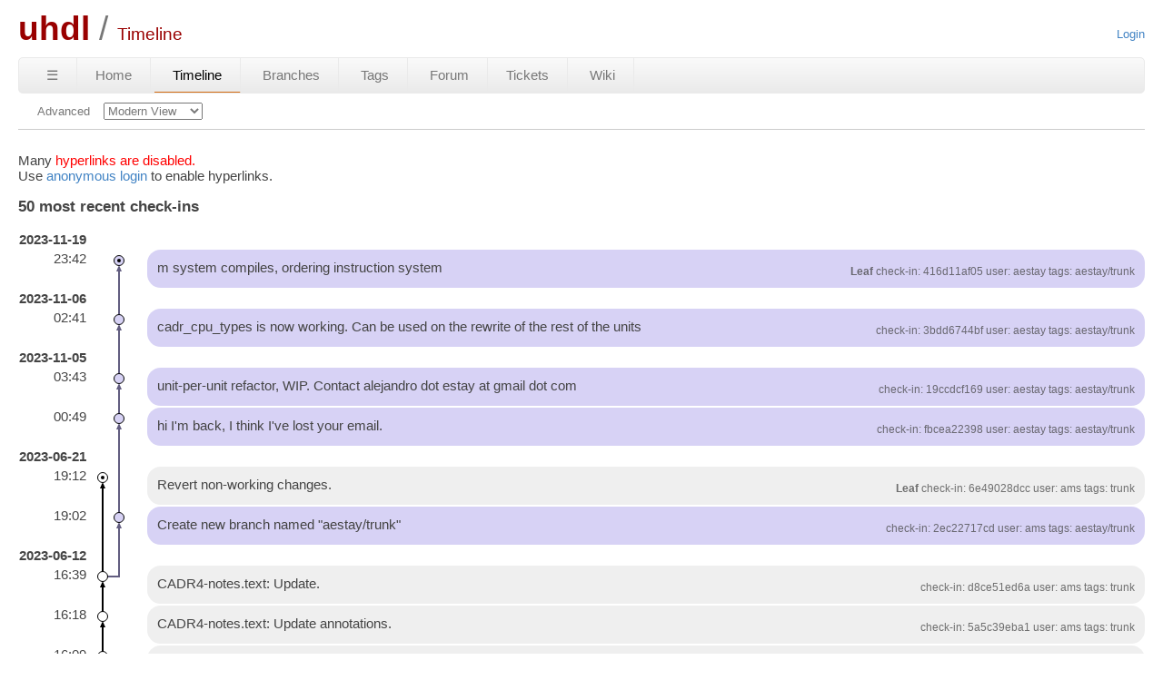

--- FILE ---
content_type: text/html; charset=utf-8
request_url: https://tumbleweed.nu/r/uhdl/timeline
body_size: 18182
content:
<!DOCTYPE html>
<html>
<head>
<meta charset="UTF-8">
<base href="https://tumbleweed.nu/r/uhdl/timeline">
<meta http-equiv="Content-Security-Policy" content="default-src 'self' data:; script-src 'self' 'nonce-b0d0cf5d9cac2d4c040bb589e4f7c9779150042576ccee9a'; style-src 'self' 'unsafe-inline'; img-src * data:">
<meta name="viewport" content="width=device-width, initial-scale=1.0">
<title>uhdl: Timeline</title>
<link rel="alternate" type="application/rss+xml" title="RSS Feed"  href="/r/uhdl/timeline.rss">
<link rel="stylesheet" href="/r/uhdl/style.css?id=cff729de" type="text/css">
</head>
<body class="timeline rpage-timeline cpage-timeline">
<div class="header">
  <div class="title"><h1>uhdl</h1>Timeline</div>
    <div class="status"><a href='/r/uhdl/login'>Login</a>
</div>
</div>
<div class="mainmenu">
<a id='hbbtn' href='/r/uhdl/sitemap' aria-label='Site Map'>&#9776;</a><a href='/r/uhdl/doc/trunk/README.md' class=''>Home</a>
<a href='/r/uhdl/timeline' class='active '>Timeline</a>
<a href='/r/uhdl/brlist' class='desktoponly'>Branches</a>
<a href='/r/uhdl/taglist' class='wideonly'>Tags</a>
<a href='https://tumbleweed.nu/r/bug-lispm'>Forum</a><a href='/r/uhdl/ticket' class='wideonly'>Tickets</a>
<a href='/r/uhdl/wiki' class='wideonly'>Wiki</a>
</div>
<div id='hbdrop'></div>
<form id='f01' method='GET' action='/r/uhdl/timeline'>
<input type='hidden' name='udc' value='1'>
<div class="submenu">
<a class="label sml-advanced" href="/r/uhdl/timeline?advm=1&amp;udc=1">Advanced</a>
<select class='submenuctrl smc-ss' size='1' name='ss' id='submenuctrl-0'>
<option value='m' selected>Modern View</option>
<option value='j'>Columnar View</option>
<option value='c'>Compact View</option>
<option value='v'>Verbose View</option>
<option value='x'>Classic View</option>
</select>
</div>
<input type="hidden" name="advm" value="0">
<input type="hidden" name="n" value="">
</form>
<div class="content"><span id="debugMsg"></span>
<p>Many <span class="disabled">hyperlinks are disabled.</span><br>
Use <a href="/r/uhdl/login?anon=1&amp;g=timeline">anonymous login</a>
to enable hyperlinks.</p>
<h2>50 most recent check-ins</h2>
<table id="timelineTable0" class="timelineTable"> <!-- tmFlags: 0xc04008 -->
<tr class="timelineDateRow"><td>
  <div class="divider timelineDate">2023-11-19</div>
</td><td></td><td></td></tr>
<tr>
<td class="timelineTime">23:42</a></td>
<td class="timelineGraph">
<div id="m1" class="tl-nodemark"></div>
</td>
<td class="timelineModernCell" id='mc1'>
<span class='timelineModernComment'>
m system compiles, ordering instruction system
</span>
<span class='timelineModernDetail'><span class='timelineLeaf'>Leaf</span>
check-in:&nbsp;416d11af05</a> user:&nbsp;aestay tags:&nbsp;aestay/trunk</span>
</td></tr>
<tr class="timelineDateRow"><td>
  <div class="divider timelineDate">2023-11-06</div>
</td><td></td><td></td></tr>
<tr>
<td class="timelineTime">02:41</a></td>
<td class="timelineGraph">
<div id="m2" class="tl-nodemark"></div>
</td>
<td class="timelineModernCell" id='mc2'>
<span class='timelineModernComment'>
cadr_cpu_types is now working. Can be used on the rewrite of the rest of the units
</span>
<span class='timelineModernDetail'>check-in:&nbsp;3bdd6744bf</a> user:&nbsp;aestay tags:&nbsp;aestay/trunk</span>
</td></tr>
<tr class="timelineDateRow"><td>
  <div class="divider timelineDate">2023-11-05</div>
</td><td></td><td></td></tr>
<tr>
<td class="timelineTime">03:43</a></td>
<td class="timelineGraph">
<div id="m3" class="tl-nodemark"></div>
</td>
<td class="timelineModernCell" id='mc3'>
<span class='timelineModernComment'>
unit-per-unit refactor, WIP. Contact alejandro dot estay at gmail dot com
</span>
<span class='timelineModernDetail'>check-in:&nbsp;19ccdcf169</a> user:&nbsp;aestay tags:&nbsp;aestay/trunk</span>
</td></tr>
<tr>
<td class="timelineTime">00:49</a></td>
<td class="timelineGraph">
<div id="m4" class="tl-nodemark"></div>
</td>
<td class="timelineModernCell" id='mc4'>
<span class='timelineModernComment'>
hi I&#39;m back, I think I&#39;ve lost your email.
</span>
<span class='timelineModernDetail'>check-in:&nbsp;fbcea22398</a> user:&nbsp;aestay tags:&nbsp;aestay/trunk</span>
</td></tr>
<tr class="timelineDateRow"><td>
  <div class="divider timelineDate">2023-06-21</div>
</td><td></td><td></td></tr>
<tr>
<td class="timelineTime">19:12</a></td>
<td class="timelineGraph">
<div id="m5" class="tl-nodemark"></div>
</td>
<td class="timelineModernCell" id='mc5'>
<span class='timelineModernComment'>
Revert non-working changes.
</span>
<span class='timelineModernDetail'><span class='timelineLeaf'>Leaf</span>
check-in:&nbsp;6e49028dcc</a> user:&nbsp;ams tags:&nbsp;trunk</span>
</td></tr>
<tr>
<td class="timelineTime">19:02</a></td>
<td class="timelineGraph">
<div id="m6" class="tl-nodemark"></div>
</td>
<td class="timelineModernCell" id='mc6'>
<span class='timelineModernComment'>
Create new branch named &quot;aestay/trunk&quot;
</span>
<span class='timelineModernDetail'>check-in:&nbsp;2ec22717cd</a> user:&nbsp;ams tags:&nbsp;aestay/trunk</span>
</td></tr>
<tr class="timelineDateRow"><td>
  <div class="divider timelineDate">2023-06-12</div>
</td><td></td><td></td></tr>
<tr>
<td class="timelineTime">16:39</a></td>
<td class="timelineGraph">
<div id="m7" class="tl-nodemark"></div>
</td>
<td class="timelineModernCell" id='mc7'>
<span class='timelineModernComment'>
CADR4-notes.text: Update.


</span>
<span class='timelineModernDetail'>check-in:&nbsp;d8ce51ed6a</a> user:&nbsp;ams tags:&nbsp;trunk</span>
</td></tr>
<tr>
<td class="timelineTime">16:18</a></td>
<td class="timelineGraph">
<div id="m8" class="tl-nodemark"></div>
</td>
<td class="timelineModernCell" id='mc8'>
<span class='timelineModernComment'>
CADR4-notes.text: Update annotations.


</span>
<span class='timelineModernDetail'>check-in:&nbsp;5a5c39eba1</a> user:&nbsp;ams tags:&nbsp;trunk</span>
</td></tr>
<tr>
<td class="timelineTime">16:09</a></td>
<td class="timelineGraph">
<div id="m9" class="tl-nodemark"></div>
</td>
<td class="timelineModernCell" id='mc9'>
<span class='timelineModernComment'>
CADR4-notes.text: Annotate some.


</span>
<span class='timelineModernDetail'>check-in:&nbsp;bed4c43d0a</a> user:&nbsp;ams tags:&nbsp;trunk</span>
</td></tr>
<tr class="timelineDateRow"><td>
  <div class="divider timelineDate">2023-02-12</div>
</td><td></td><td></td></tr>
<tr>
<td class="timelineTime">23:39</a></td>
<td class="timelineGraph">
<div id="m10" class="tl-nodemark"></div>
</td>
<td class="timelineModernCell" id='mc10'>
<span class='timelineModernComment'>
new module layout, created types for every instruction format, fields and possibilities, converting expressions and decisions to new types.
</span>
<span class='timelineModernDetail'>check-in:&nbsp;1087ff9705</a> user:&nbsp;aestay tags:&nbsp;trunk</span>
</td></tr>
<tr class="timelineDateRow"><td>
  <div class="divider timelineDate">2023-02-04</div>
</td><td></td><td></td></tr>
<tr>
<td class="timelineTime">23:19</a></td>
<td class="timelineGraph">
<div id="m11" class="tl-nodemark"></div>
</td>
<td class="timelineModernCell" id='mc11'>
<span class='timelineModernComment'>
created inspection package for led/switch panel and debug. Machine still has startup issues
</span>
<span class='timelineModernDetail'>check-in:&nbsp;9b1f968aed</a> user:&nbsp;aestay tags:&nbsp;trunk</span>
</td></tr>
<tr class="timelineDateRow"><td>
  <div class="divider timelineDate">2022-12-22</div>
</td><td></td><td></td></tr>
<tr>
<td class="timelineTime">00:37</a></td>
<td class="timelineGraph">
<div id="m12" class="tl-nodemark"></div>
</td>
<td class="timelineModernCell" id='mc12'>
<span class='timelineModernComment'>
flattened and upgraded to SystemVerilog. BRAM IP&#39;s scrapped. Fixed some MIG7 DRC warnings and Verilog Warnings.
</span>
<span class='timelineModernDetail'>check-in:&nbsp;9ed48090b7</a> user:&nbsp;aestay tags:&nbsp;trunk</span>
</td></tr>
<tr class="timelineDateRow"><td>
  <div class="divider timelineDate">2022-12-11</div>
</td><td></td><td></td></tr>
<tr>
<td class="timelineTime">17:56</a></td>
<td class="timelineGraph">
<div id="m13" class="tl-nodemark"></div>
</td>
<td class="timelineModernCell" id='mc13'>
<span class='timelineModernComment'>
Create new branch named &quot;pipistrello&quot;
</span>
<span class='timelineModernDetail'><span class='timelineLeaf'>Leaf</span>
check-in:&nbsp;a0f12f2428</a> user:&nbsp;aestay tags:&nbsp;aestay/pipistrello</span>
</td></tr>
<tr>
<td class="timelineTime">04:05</a></td>
<td class="timelineGraph">
<div id="m14" class="tl-nodemark"></div>
</td>
<td class="timelineModernCell" id='mc14'>
<span class='timelineModernComment'>
fixed DRC violations, configured DDR3 controller IP, timing is still off though
</span>
<span class='timelineModernDetail'>check-in:&nbsp;4879fb0047</a> user:&nbsp;aestay tags:&nbsp;trunk</span>
</td></tr>
<tr class="timelineDateRow"><td>
  <div class="divider timelineDate">2022-05-23</div>
</td><td></td><td></td></tr>
<tr>
<td class="timelineTime">11:40</a></td>
<td class="timelineGraph">
<div id="m15" class="tl-nodemark"></div>
</td>
<td class="timelineModernCell" id='mc15'>
<span class='timelineModernComment'>
Reorganize to match Knight paper.


</span>
<span class='timelineModernDetail'>check-in:&nbsp;3eab5c4ca0</a> user:&nbsp;ams tags:&nbsp;trunk</span>
</td></tr>
<tr class="timelineDateRow"><td>
  <div class="divider timelineDate">2022-05-21</div>
</td><td></td><td></td></tr>
<tr>
<td class="timelineTime">15:59</a></td>
<td class="timelineGraph">
<div id="m16" class="tl-nodemark"></div>
</td>
<td class="timelineModernCell" id='mc16'>
<span class='timelineModernComment'>
boards/arty_a7/AXI4_specification.pdf: Add file.
</span>
<span class='timelineModernDetail'>check-in:&nbsp;a442a90eed</a> user:&nbsp;ams tags:&nbsp;trunk</span>
</td></tr>
<tr class="timelineDateRow"><td>
  <div class="divider timelineDate">2022-04-23</div>
</td><td></td><td></td></tr>
<tr>
<td class="timelineTime">15:52</a></td>
<td class="timelineGraph">
<div id="m17" class="tl-nodemark"></div>
</td>
<td class="timelineModernCell" id='mc17'>
<span class='timelineModernComment'>
CADR4-notes.text: Add file.


</span>
<span class='timelineModernDetail'>check-in:&nbsp;87d0368d0f</a> user:&nbsp;ams tags:&nbsp;trunk</span>
</td></tr>
<tr class="timelineDateRow"><td>
  <div class="divider timelineDate">2021-08-06</div>
</td><td></td><td></td></tr>
<tr>
<td class="timelineTime">19:17</a></td>
<td class="timelineGraph">
<div id="m18" class="tl-nodemark"></div>
</td>
<td class="timelineModernCell" id='mc18'>
<span class='timelineModernComment'>
TODO: Update.


</span>
<span class='timelineModernDetail'>check-in:&nbsp;72e44ee0e0</a> user:&nbsp;ams tags:&nbsp;trunk</span>
</td></tr>
<tr>
<td class="timelineTime">18:39</a></td>
<td class="timelineGraph">
<div id="m19" class="tl-nodemark"></div>
</td>
<td class="timelineModernCell" id='mc19'>
<span class='timelineModernComment'>
TODO: Update.


</span>
<span class='timelineModernDetail'>check-in:&nbsp;5a7eaeb990</a> user:&nbsp;ams tags:&nbsp;trunk</span>
</td></tr>
<tr>
<td class="timelineTime">18:30</a></td>
<td class="timelineGraph">
<div id="m20" class="tl-nodemark"></div>
</td>
<td class="timelineModernCell" id='mc20'>
<span class='timelineModernComment'>
TODO: Update.


</span>
<span class='timelineModernDetail'>check-in:&nbsp;6c5938f96d</a> user:&nbsp;ams tags:&nbsp;trunk</span>
</td></tr>
<tr class="timelineDateRow"><td>
  <div class="divider timelineDate">2021-08-01</div>
</td><td></td><td></td></tr>
<tr>
<td class="timelineTime">20:35</a></td>
<td class="timelineGraph">
<div id="m21" class="tl-nodemark"></div>
</td>
<td class="timelineModernCell" id='mc21'>
<span class='timelineModernComment'>
template.v: Update.


</span>
<span class='timelineModernDetail'><span class='timelineLeaf'>Leaf</span>
check-in:&nbsp;bc0b4e6451</a> user:&nbsp;ams tags:&nbsp;ams/arty-a7</span>
</td></tr>
<tr class="timelineDateRow"><td>
  <div class="divider timelineDate">2021-07-30</div>
</td><td></td><td></td></tr>
<tr>
<td class="timelineTime">16:44</a></td>
<td class="timelineGraph">
<div id="m22" class="tl-nodemark"></div>
</td>
<td class="timelineModernCell" id='mc22'>
<span class='timelineModernComment'>
uhdl_arty_a7.v: Show RC state on the second seven segments displays decimal point.


</span>
<span class='timelineModernDetail'>check-in:&nbsp;951befa978</a> user:&nbsp;ams tags:&nbsp;ams/arty-a7</span>
</td></tr>
<tr class="timelineDateRow"><td>
  <div class="divider timelineDate">2021-06-19</div>
</td><td></td><td></td></tr>
<tr>
<td class="timelineTime">20:15</a></td>
<td class="timelineGraph">
<div id="m23" class="tl-nodemark"></div>
</td>
<td class="timelineModernCell" id='mc23'>
<span class='timelineModernComment'>
uhdl_arty_a7.v: Display PROMDISABLE line on 8-digit display.


</span>
<span class='timelineModernDetail'>check-in:&nbsp;da8f4a9b8b</a> user:&nbsp;ams tags:&nbsp;ams/arty-a7</span>
</td></tr>
<tr>
<td class="timelineTime">19:47</a></td>
<td class="timelineGraph">
<div id="m24" class="tl-nodemark"></div>
</td>
<td class="timelineModernCell" id='mc24'>
<span class='timelineModernComment'>
uhdl_arty_a7.v: Display some extra information on the decimal point.


</span>
<span class='timelineModernDetail'>check-in:&nbsp;8958bc92fe</a> user:&nbsp;ams tags:&nbsp;ams/arty-a7</span>
</td></tr>
<tr>
<td class="timelineTime">19:46</a></td>
<td class="timelineGraph">
<div id="m25" class="tl-nodemark"></div>
</td>
<td class="timelineModernCell" id='mc25'>
<span class='timelineModernComment'>
ram_controller_X7.v: Fix up.


</span>
<span class='timelineModernDetail'>check-in:&nbsp;9dd122cf48</a> user:&nbsp;ams tags:&nbsp;ams/arty-a7</span>
</td></tr>
<tr>
<td class="timelineTime">17:56</a></td>
<td class="timelineGraph">
<div id="m26" class="tl-nodemark"></div>
</td>
<td class="timelineModernCell" id='mc26'>
<span class='timelineModernComment'>
boards/arty_a7/cores/xilinx/sysclk_wiz: Update; added 16MHz clock for M7219.
</span>
<span class='timelineModernDetail'>check-in:&nbsp;67d4fb6725</a> user:&nbsp;ams tags:&nbsp;ams/arty-a7</span>
</td></tr>
<tr>
<td class="timelineTime">17:53</a></td>
<td class="timelineGraph">
<div id="m27" class="tl-nodemark"></div>
</td>
<td class="timelineModernCell" id='mc27'>
<span class='timelineModernComment'>
boards/arty_a7.mk, boards/arty_a7.xdc, led_controller.v, ram_controller_X7.v, ram_controller_X7_tb.v, uhdl_arty_a7.v: Fix up indentation; add MAX7219 module.
</span>
<span class='timelineModernDetail'>check-in:&nbsp;7539dea1bd</a> user:&nbsp;ams tags:&nbsp;ams/arty-a7</span>
</td></tr>
<tr>
<td class="timelineTime">15:40</a></td>
<td class="timelineGraph">
<div id="m28" class="tl-nodemark"></div>
</td>
<td class="timelineModernCell" id='mc28'>
<span class='timelineModernComment'>
.fossil-settings/ignore-glob: Update.


</span>
<span class='timelineModernDetail'>check-in:&nbsp;03f868a41f</a> user:&nbsp;ams tags:&nbsp;ams/arty-a7</span>
</td></tr>
<tr>
<td class="timelineTime">15:39</a></td>
<td class="timelineGraph">
<div id="m29" class="tl-nodemark"></div>
</td>
<td class="timelineModernCell" id='mc29'>
<span class='timelineModernComment'>
cores/counter.v, cores/spi_master.v, cores/max7219.v: Add files; snarfed from  https://cerkit.com/2019/09/15/driving-the-max7219-7-segment-display-device-from-a-tinyfpga-using-verilog/ .


</span>
<span class='timelineModernDetail'>check-in:&nbsp;313d2ef2bb</a> user:&nbsp;ams tags:&nbsp;ams/arty-a7</span>
</td></tr>
<tr>
<td class="timelineTime">15:36</a></td>
<td class="timelineGraph">
<div id="m30" class="tl-nodemark"></div>
</td>
<td class="timelineModernCell" id='mc30'>
<span class='timelineModernComment'>
mouse.v: Move assignments to after the variables are declared to squeelch warning.


</span>
<span class='timelineModernDetail'>check-in:&nbsp;e6fe3d7cd4</a> user:&nbsp;ams tags:&nbsp;ams/arty-a7</span>
</td></tr>
<tr>
<td class="timelineTime">15:35</a></td>
<td class="timelineGraph">
<div id="m31" class="tl-nodemark"></div>
</td>
<td class="timelineModernCell" id='mc31'>
<span class='timelineModernComment'>
busint.v: Pass missing reset signals.


</span>
<span class='timelineModernDetail'>check-in:&nbsp;d61bfeaad8</a> user:&nbsp;ams tags:&nbsp;ams/arty-a7</span>
</td></tr>
<tr>
<td class="timelineTime">15:34</a></td>
<td class="timelineGraph">
<div id="m32" class="tl-nodemark"></div>
</td>
<td class="timelineModernCell" id='mc32'>
<span class='timelineModernComment'>
block_dev_mmc.v: Just use @* in the senstivity list.


</span>
<span class='timelineModernDetail'>check-in:&nbsp;6aff30ca68</a> user:&nbsp;ams tags:&nbsp;ams/arty-a7</span>
</td></tr>
<tr>
<td class="timelineTime">15:28</a></td>
<td class="timelineGraph">
<div id="m33" class="tl-nodemark"></div>
</td>
<td class="timelineModernCell" id='mc33'>
<span class='timelineModernComment'>
GNUmakefile (SYN_SRCS_V): Remove variable; cadr.vh is included in cadr.mk.


</span>
<span class='timelineModernDetail'>check-in:&nbsp;8fdce0ab5c</a> user:&nbsp;ams tags:&nbsp;ams/arty-a7</span>
</td></tr>
<tr>
<td class="timelineTime">07:52</a></td>
<td class="timelineGraph">
<div id="m34" class="tl-nodemark"></div>
</td>
<td class="timelineModernCell" id='mc34'>
<span class='timelineModernComment'>
boards/arty_a7.mk: Set TARGET_BOARD, and correct TARGET accordingly.


</span>
<span class='timelineModernDetail'>check-in:&nbsp;82191d990b</a> user:&nbsp;ams tags:&nbsp;ams/arty-a7</span>
</td></tr>
<tr class="timelineDateRow"><td>
  <div class="divider timelineDate">2021-06-17</div>
</td><td></td><td></td></tr>
<tr>
<td class="timelineTime">07:13</a></td>
<td class="timelineGraph">
<div id="m35" class="tl-nodemark"></div>
</td>
<td class="timelineModernCell" id='mc35'>
<span class='timelineModernComment'>
CADR4.wires: Sort wire names.


</span>
<span class='timelineModernDetail'>check-in:&nbsp;f82750264d</a> user:&nbsp;ams tags:&nbsp;ams/arty-a7</span>
</td></tr>
<tr>
<td class="timelineTime">06:49</a></td>
<td class="timelineGraph">
<div id="m36" class="tl-nodemark"></div>
</td>
<td class="timelineModernCell" id='mc36'>
<span class='timelineModernComment'>
CADR4.TODO: Move CADR4 related stuff here; new file.


</span>
<span class='timelineModernDetail'>check-in:&nbsp;cd5d31fb49</a> user:&nbsp;ams tags:&nbsp;ams/arty-a7</span>
</td></tr>
<tr>
<td class="timelineTime">06:42</a></td>
<td class="timelineGraph">
<div id="m37" class="tl-nodemark"></div>
</td>
<td class="timelineModernCell" id='mc37'>
<span class='timelineModernComment'>
Remove duplicate RC for Arty A7 / 7-series.
</span>
<span class='timelineModernDetail'>check-in:&nbsp;0968512e64</a> user:&nbsp;ams tags:&nbsp;ams/arty-a7</span>
</td></tr>
<tr class="timelineDateRow"><td>
  <div class="divider timelineDate">2021-06-15</div>
</td><td></td><td></td></tr>
<tr>
<td class="timelineTime">16:42</a></td>
<td class="timelineGraph">
<div id="m38" class="tl-nodemark"></div>
</td>
<td class="timelineModernCell" id='mc38'>
<span class='timelineModernComment'>
Merge changes from trunk.
</span>
<span class='timelineModernDetail'>check-in:&nbsp;f9d933c6a7</a> user:&nbsp;ams tags:&nbsp;ams/arty-a7</span>
</td></tr>
<tr>
<td class="timelineTime">10:48</a></td>
<td class="timelineGraph">
<div id="m39" class="tl-nodemark"></div>
</td>
<td class="timelineModernCell" id='mc39'>
<span class='timelineModernComment'>
Merge changes from nusgart/arty-a7.
</span>
<span class='timelineModernDetail'>check-in:&nbsp;5ec5ef7e7e</a> user:&nbsp;ams tags:&nbsp;ams/arty-a7</span>
</td></tr>
<tr class="timelineDateRow"><td>
  <div class="divider timelineDate">2021-06-05</div>
</td><td></td><td></td></tr>
<tr>
<td class="timelineTime">14:33</a></td>
<td class="timelineGraph">
<div id="m40" class="tl-nodemark"></div>
</td>
<td class="timelineModernCell" id='mc40'>
<span class='timelineModernComment'>
boards/arty_a7/MAX7219-MAX7221.pdf: Add document.
</span>
<span class='timelineModernDetail'>check-in:&nbsp;1207de09ac</a> user:&nbsp;ams tags:&nbsp;trunk</span>
</td></tr>
<tr class="timelineDateRow"><td>
  <div class="divider timelineDate">2021-06-03</div>
</td><td></td><td></td></tr>
<tr>
<td class="timelineTime">18:59</a></td>
<td class="timelineGraph">
<div id="m41" class="tl-nodemark"></div>
</td>
<td class="timelineModernCell" id='mc41'>
<span class='timelineModernComment'>
GNUmakefile: Add a few lazy targets for using CC.


</span>
<span class='timelineModernDetail'>check-in:&nbsp;31cd59efdb</a> user:&nbsp;ams tags:&nbsp;trunk</span>
</td></tr>
<tr class="timelineDateRow"><td>
  <div class="divider timelineDate">2021-06-02</div>
</td><td></td><td></td></tr>
<tr>
<td class="timelineTime">13:18</a></td>
<td class="timelineGraph">
<div id="m42" class="tl-nodemark"></div>
</td>
<td class="timelineModernCell" id='mc42'>
<span class='timelineModernComment'>
CADR4.lisp (cadr4-graphviz-dump): Add function.


</span>
<span class='timelineModernDetail'>check-in:&nbsp;b39f1533b8</a> user:&nbsp;ams tags:&nbsp;trunk</span>
</td></tr>
<tr>
<td class="timelineTime">12:39</a></td>
<td class="timelineGraph">
<div id="m43" class="tl-nodemark"></div>
</td>
<td class="timelineModernCell" id='mc43'>
<span class='timelineModernComment'>
CADR4.lisp: Add a DEFVAR.


</span>
<span class='timelineModernDetail'>check-in:&nbsp;df2fe1c3a8</a> user:&nbsp;ams tags:&nbsp;trunk</span>
</td></tr>
<tr>
<td class="timelineTime">12:36</a></td>
<td class="timelineGraph">
<div id="m44" class="tl-nodemark"></div>
</td>
<td class="timelineModernCell" id='mc44'>
<span class='timelineModernComment'>
CADR4.lisp: Sexpy version of the wire list.


</span>
<span class='timelineModernDetail'>check-in:&nbsp;c2bbf46d81</a> user:&nbsp;ams tags:&nbsp;trunk</span>
</td></tr>
<tr class="timelineDateRow"><td>
  <div class="divider timelineDate">2021-05-27</div>
</td><td></td><td></td></tr>
<tr>
<td class="timelineTime">08:38</a></td>
<td class="timelineGraph">
<div id="m45" class="tl-nodemark"></div>
</td>
<td class="timelineModernCell" id='mc45'>
<span class='timelineModernComment'>
ram_controller_pipistrello.v: Minor organization.


</span>
<span class='timelineModernDetail'>check-in:&nbsp;96f77c979f</a> user:&nbsp;ams tags:&nbsp;ams/arty-a7</span>
</td></tr>
<tr class="timelineDateRow"><td>
  <div class="divider timelineDate">2021-05-25</div>
</td><td></td><td></td></tr>
<tr>
<td class="timelineTime">20:29</a></td>
<td class="timelineGraph">
<div id="m46" class="tl-nodemark"></div>
</td>
<td class="timelineModernCell" id='mc46'>
<span class='timelineModernComment'>
ram_controller_pipistrello_tb.v: Fix up to use lpddr model, and Pipistrello RC.

This doesn&#39;t run through simulation yet:


   Debug: At time   995.001 ns ram_controller_pipistrello_tb.u_mem3.Control_Logic:LMR  : Load Mode Register
   ram_controller_pipistrello_tb.u_mem3.Control_Logic: At time   995.001 ns ERROR: all banks must be Precharged before Load Mode Register
   ram_controller_pipistrello_tb.u_mem3.Control_Logic: At time   995.001 ns ERROR: tMRD violation during Load Mode Register

</span>
<span class='timelineModernDetail'>check-in:&nbsp;c616639e5e</a> user:&nbsp;ams tags:&nbsp;ams/arty-a7</span>
</td></tr>
<tr>
<td class="timelineTime">19:49</a></td>
<td class="timelineGraph">
<div id="m47" class="tl-nodemark"></div>
</td>
<td class="timelineModernCell" id='mc47'>
<span class='timelineModernComment'>
ram_controller_pipistrello_tb.v: New file; based of ram_controller_tb.v.


</span>
<span class='timelineModernDetail'>check-in:&nbsp;e91f2c11a6</a> user:&nbsp;ams tags:&nbsp;ams/arty-a7</span>
</td></tr>
<tr>
<td class="timelineTime">16:06</a></td>
<td class="timelineGraph">
<div id="m48" class="tl-nodemark"></div>
</td>
<td class="timelineModernCell" id='mc48'>
<span class='timelineModernComment'>
boards/arty_a7.mk: Add RC test bench.


</span>
<span class='timelineModernDetail'>check-in:&nbsp;e668fec6c0</a> user:&nbsp;ams tags:&nbsp;ams/arty-a7</span>
</td></tr>
<tr>
<td class="timelineTime">15:55</a></td>
<td class="timelineGraph">
<div id="m49" class="tl-nodemark"></div>
</td>
<td class="timelineModernCell" id='mc49'>
<span class='timelineModernComment'>
GNUmakefile: hdlmake.mk now does the right thing.


</span>
<span class='timelineModernDetail'>check-in:&nbsp;b83e738537</a> user:&nbsp;ams tags:&nbsp;ams/arty-a7</span>
</td></tr>
<tr>
<td class="timelineTime">15:48</a></td>
<td class="timelineGraph">
<div id="m50" class="tl-nodemark"></div>
</td>
<td class="timelineModernCell" id='mc50'>
<span class='timelineModernComment'>
GNUmakefile: Update documentation.


</span>
<span class='timelineModernDetail'>check-in:&nbsp;ff39054d0e</a> user:&nbsp;ams tags:&nbsp;ams/arty-a7</span>
</td></tr>
<!-- aiRailMap = 0 1 2 -->
<tr class="timelineBottom" id="btm-0"><td></td><td></td><td></td></tr>
</table>
<script id='timeline-data-0' type='application/json'>{
  "iTableId": 0,
  "circleNodes": 1,
  "showArrowheads": 1,
  "iRailPitch": 0,
  "colorGraph": 1,
  "nomo": 0,
  "iTopRow": 1,
  "omitDescenders": 0,
  "fileDiff": 0,
  "scrollToSelect": 1,
  "nrail": 3,
  "baseUrl": "/r/uhdl",
  "dwellTimeout": 100,
  "closeTimeout": 250,
  "hashDigits": 16,
  "bottomRowId": "btm-0",
  "rowinfo": [
{"id":1,"bg":"#d7d2f5","r":1,"u":-1,"f":1,"fg":"#625d80","br":"aestay/trunk","h":"416d11af054f622b"},
{"id":2,"bg":"#d7d2f5","r":1,"u":1,"f":0,"fg":"#625d80","br":"aestay/trunk","h":"3bdd6744bfa7b95e"},
{"id":3,"bg":"#d7d2f5","r":1,"u":2,"f":0,"fg":"#625d80","br":"aestay/trunk","h":"19ccdcf1692b6ae1"},
{"id":4,"bg":"#d7d2f5","r":1,"u":3,"f":0,"fg":"#625d80","br":"aestay/trunk","h":"fbcea2239813ce5e"},
{"id":5,"bg":"","r":0,"u":-1,"f":1,"br":"trunk","h":"6e49028dcca54e65"},
{"id":6,"bg":"#d7d2f5","r":1,"u":4,"f":0,"fg":"#625d80","br":"aestay/trunk","h":"2ec22717cd8a9f98"},
{"id":7,"bg":"","r":0,"u":5,"f":0,"au":[1,6],"br":"trunk","h":"d8ce51ed6ab54d81"},
{"id":8,"bg":"","r":0,"u":7,"f":0,"br":"trunk","h":"5a5c39eba1535bb7"},
{"id":9,"bg":"","r":0,"u":8,"f":0,"br":"trunk","h":"bed4c43d0a8e329c"},
{"id":10,"bg":"","r":0,"u":9,"f":0,"br":"trunk","h":"1087ff97054c3e34"},
{"id":11,"bg":"","r":0,"u":10,"f":0,"br":"trunk","h":"9b1f968aed2d90c7"},
{"id":12,"bg":"","r":0,"u":11,"f":0,"br":"trunk","h":"9ed48090b72c33c9"},
{"id":13,"bg":"#eaf8d5","r":1,"u":-1,"f":1,"fg":"#72805d","br":"aestay/pipistrello","h":"a0f12f242816629b"},
{"id":14,"bg":"","r":0,"u":12,"f":0,"au":[1,13],"br":"trunk","h":"4879fb004770f8d5"},
{"id":15,"bg":"","r":0,"u":14,"f":0,"br":"trunk","h":"3eab5c4ca0e7f3e5"},
{"id":16,"bg":"","r":0,"u":15,"f":0,"br":"trunk","h":"a442a90eedc21c78"},
{"id":17,"bg":"","r":0,"u":16,"f":0,"br":"trunk","h":"87d0368d0f2ae88e"},
{"id":18,"bg":"","r":0,"u":17,"f":0,"br":"trunk","h":"72e44ee0e0d22860"},
{"id":19,"bg":"","r":0,"u":18,"f":0,"br":"trunk","h":"5a7eaeb9903c1775"},
{"id":20,"bg":"","r":0,"u":19,"f":0,"br":"trunk","h":"6c5938f96d70aa09"},
{"id":21,"bg":"#f7efd3","r":1,"u":-1,"f":1,"fg":"#80785c","br":"ams/arty-a7","h":"bc0b4e64517d2b77"},
{"id":22,"bg":"#f7efd3","r":1,"u":21,"f":0,"fg":"#80785c","br":"ams/arty-a7","h":"951befa978e02f65"},
{"id":23,"bg":"#f7efd3","r":1,"u":22,"f":0,"fg":"#80785c","br":"ams/arty-a7","h":"da8f4a9b8b347d2d"},
{"id":24,"bg":"#f7efd3","r":1,"u":23,"f":0,"fg":"#80785c","br":"ams/arty-a7","h":"8958bc92fe4c76d2"},
{"id":25,"bg":"#f7efd3","r":1,"u":24,"f":0,"fg":"#80785c","br":"ams/arty-a7","h":"9dd122cf48e12f9a"},
{"id":26,"bg":"#f7efd3","r":1,"u":25,"f":0,"fg":"#80785c","br":"ams/arty-a7","h":"67d4fb6725ca5193"},
{"id":27,"bg":"#f7efd3","r":1,"u":26,"f":0,"fg":"#80785c","br":"ams/arty-a7","h":"7539dea1bd43eba4"},
{"id":28,"bg":"#f7efd3","r":1,"u":27,"f":0,"fg":"#80785c","br":"ams/arty-a7","h":"03f868a41fd3f944"},
{"id":29,"bg":"#f7efd3","r":1,"u":28,"f":0,"fg":"#80785c","br":"ams/arty-a7","h":"313d2ef2bb7b5b95"},
{"id":30,"bg":"#f7efd3","r":1,"u":29,"f":0,"fg":"#80785c","br":"ams/arty-a7","h":"e6fe3d7cd4af7e8f"},
{"id":31,"bg":"#f7efd3","r":1,"u":30,"f":0,"fg":"#80785c","br":"ams/arty-a7","h":"d61bfeaad81e587a"},
{"id":32,"bg":"#f7efd3","r":1,"u":31,"f":0,"fg":"#80785c","br":"ams/arty-a7","h":"6aff30ca68525658"},
{"id":33,"bg":"#f7efd3","r":1,"u":32,"f":0,"fg":"#80785c","br":"ams/arty-a7","h":"8fdce0ab5c2989be"},
{"id":34,"bg":"#f7efd3","r":1,"u":33,"f":0,"fg":"#80785c","br":"ams/arty-a7","h":"82191d990b17f4e3"},
{"id":35,"bg":"#f7efd3","r":1,"u":34,"f":0,"fg":"#80785c","br":"ams/arty-a7","h":"f82750264dd450f3"},
{"id":36,"bg":"#f7efd3","r":1,"u":35,"f":0,"fg":"#80785c","br":"ams/arty-a7","h":"cd5d31fb49969493"},
{"id":37,"bg":"#f7efd3","r":1,"u":36,"f":0,"fg":"#80785c","br":"ams/arty-a7","h":"0968512e64a27fa9"},
{"id":38,"bg":"#f7efd3","r":1,"u":37,"f":0,"fg":"#80785c","mi":[0],"br":"ams/arty-a7","h":"f9d933c6a7976226"},
{"id":39,"bg":"#f7efd3","r":1,"u":38,"f":0,"fg":"#80785c","mi":[-3],"br":"ams/arty-a7","h":"5ec5ef7e7e74571a"},
{"id":40,"bg":"","r":0,"mo":0,"mu":38,"u":20,"f":0,"br":"trunk","h":"1207de09ac2e7469"},
{"id":41,"bg":"","r":0,"u":40,"f":0,"br":"trunk","h":"31cd59efdbe50c05"},
{"id":42,"bg":"","r":0,"u":41,"f":0,"br":"trunk","h":"b39f1533b8786ad1"},
{"id":43,"bg":"","r":0,"u":42,"f":0,"br":"trunk","h":"df2fe1c3a842cc23"},
{"id":44,"bg":"","r":0,"d":1,"u":43,"f":0,"br":"trunk","h":"c2bbf46d8131a5e6"},
{"id":45,"bg":"#f7efd3","r":1,"u":39,"f":0,"fg":"#80785c","br":"ams/arty-a7","h":"96f77c979fad78b5"},
{"id":46,"bg":"#f7efd3","r":1,"u":45,"f":0,"fg":"#80785c","br":"ams/arty-a7","h":"c616639e5eb33bab"},
{"id":47,"bg":"#f7efd3","r":1,"u":46,"f":0,"fg":"#80785c","br":"ams/arty-a7","h":"e91f2c11a6f460e5"},
{"id":48,"bg":"#f7efd3","r":1,"u":47,"f":0,"fg":"#80785c","br":"ams/arty-a7","h":"e668fec6c0416478"},
{"id":49,"bg":"#f7efd3","r":1,"u":48,"f":0,"fg":"#80785c","br":"ams/arty-a7","h":"b83e738537de8595"},
{"id":50,"bg":"#f7efd3","r":1,"d":1,"u":49,"f":0,"fg":"#80785c","br":"ams/arty-a7","h":"ff39054d0e72ad41"}]
}</script>
<script nonce='b0d0cf5d9cac2d4c040bb589e4f7c9779150042576ccee9a'>/* builtin.c:637 */
(function(){
if(window.NodeList && !NodeList.prototype.forEach){NodeList.prototype.forEach = Array.prototype.forEach;}
if(!window.fossil) window.fossil={};
window.fossil.version = "2.26 [1205ec86cb] 2025-04-30 16:57:32 UTC";
window.fossil.rootPath = "/r/uhdl"+'/';
window.fossil.config = {projectName: "uhdl",
shortProjectName: "",
projectCode: "b3084cf4bce033e310c9aaa253025327ba92fcda",
/* Length of UUID hashes for display purposes. */hashDigits: 10, hashDigitsUrl: 16,
diffContextLines: 5,
editStateMarkers: {/*Symbolic markers to denote certain edit states.*/isNew:'[+]', isModified:'[*]', isDeleted:'[-]'},
confirmerButtonTicks: 3 /*default fossil.confirmer tick count.*/,
skin:{isDark: false/*true if the current skin has the 'white-foreground' detail*/}
};
window.fossil.user = {name: "guest",isAdmin: false};
if(fossil.config.skin.isDark) document.body.classList.add('fossil-dark-style');
window.fossil.page = {name:"timeline"};
})();
</script>
<script nonce='b0d0cf5d9cac2d4c040bb589e4f7c9779150042576ccee9a'>/* doc.c:434 */
window.addEventListener('load', ()=>window.fossil.pikchr.addSrcView(), false);
</script>
</div>
<div class="footer">
This page was generated in about
0.024s by
Fossil 2.26 [1205ec86cb] 2025-04-30 16:57:32
</div>
<script nonce="b0d0cf5d9cac2d4c040bb589e4f7c9779150042576ccee9a">
(function() {
var hbButton = document.getElementById("hbbtn");
if (!hbButton) return;
if (!document.addEventListener) {
hbButton.href = "/r/uhdl/sitemap";
return;
}
var panel = document.getElementById("hbdrop");
if (!panel) return;
if (!panel.style) return;
var panelBorder = panel.style.border;
var panelInitialized = false;
var panelResetBorderTimerID = 0;
var animate = panel.style.transition !== null && (typeof(panel.style.transition) == "string");
var animMS = panel.getAttribute("data-anim-ms");
if (animMS) {
animMS = parseInt(animMS);
if (isNaN(animMS) || animMS == 0)
animate = false;
else if (animMS < 0)
animMS = 400;
}
else
animMS = 400;
var panelHeight;
function calculatePanelHeight() {
panel.style.maxHeight = '';
var es   = window.getComputedStyle(panel),
edis = es.display,
epos = es.position,
evis = es.visibility;
panel.style.visibility = 'hidden';
panel.style.position   = 'absolute';
panel.style.display    = 'block';
panelHeight = panel.offsetHeight + 'px';
panel.style.display    = edis;
panel.style.position   = epos;
panel.style.visibility = evis;
}
function showPanel() {
if (panelResetBorderTimerID) {
clearTimeout(panelResetBorderTimerID);
panelResetBorderTimerID = 0;
}
if (animate) {
if (!panelInitialized) {
panelInitialized = true;
calculatePanelHeight();
panel.style.transition = 'max-height ' + animMS +
'ms ease-in-out';
panel.style.overflowY  = 'hidden';
panel.style.maxHeight  = '0';
}
setTimeout(function() {
panel.style.maxHeight = panelHeight;
panel.style.border    = panelBorder;
}, 40);
}
panel.style.display = 'block';
document.addEventListener('keydown',panelKeydown,true);
document.addEventListener('click',panelClick,false);
}
var panelKeydown = function(event) {
var key = event.which || event.keyCode;
if (key == 27) {
event.stopPropagation();
panelToggle(true);
}
};
var panelClick = function(event) {
if (!panel.contains(event.target)) {
panelToggle(true);
}
};
function panelShowing() {
if (animate) {
return panel.style.maxHeight == panelHeight;
}
else {
return panel.style.display == 'block';
}
}
function hasChildren(element) {
var childElement = element.firstChild;
while (childElement) {
if (childElement.nodeType == 1)
return true;
childElement = childElement.nextSibling;
}
return false;
}
window.addEventListener('resize',function(event) {
panelInitialized = false;
},false);
hbButton.addEventListener('click',function(event) {
event.stopPropagation();
event.preventDefault();
panelToggle(false);
},false);
function panelToggle(suppressAnimation) {
if (panelShowing()) {
document.removeEventListener('keydown',panelKeydown,true);
document.removeEventListener('click',panelClick,false);
if (animate) {
if (suppressAnimation) {
var transition = panel.style.transition;
panel.style.transition = '';
panel.style.maxHeight = '0';
panel.style.border = 'none';
setTimeout(function() {
panel.style.transition = transition;
}, 40);
}
else {
panel.style.maxHeight = '0';
panelResetBorderTimerID = setTimeout(function() {
panel.style.border = 'none';
panelResetBorderTimerID = 0;
}, animMS);
}
}
else {
panel.style.display = 'none';
}
}
else {
if (!hasChildren(panel)) {
var xhr = new XMLHttpRequest();
xhr.onload = function() {
var doc = xhr.responseXML;
if (doc) {
var sm = doc.querySelector("ul#sitemap");
if (sm && xhr.status == 200) {
panel.innerHTML = sm.outerHTML;
showPanel();
}
}
}
xhr.open("GET", "/r/uhdl/sitemap?popup");
xhr.responseType = "document";
xhr.send();
}
else {
showPanel();
}
}
}
})();

</script>
<script nonce="b0d0cf5d9cac2d4c040bb589e4f7c9779150042576ccee9a">/* style.c:899 */
function debugMsg(msg){
var n = document.getElementById("debugMsg");
if(n){n.textContent=msg;}
}
</script>
<script nonce='b0d0cf5d9cac2d4c040bb589e4f7c9779150042576ccee9a'>
/* graph.js *************************************************************/
var amendCssOnce = 1;
function amendCss(circleNodes,showArrowheads){
if( !amendCssOnce ) return;
var css = "";
if( circleNodes ){
css += ".tl-node, .tl-node:after { border-radius: 50%; }";
}
if( !showArrowheads ){
css += ".tl-arrow.u { display: none; }";
}
if( css!=="" ){
var style = document.createElement("style");
style.textContent = css;
document.querySelector("head").appendChild(style);
}
amendCssOnce = 0;
}
var tooltipObj = document.createElement("span");
tooltipObj.className = "tl-tooltip";
tooltipObj.style.display = "none";
document.getElementsByClassName("content")[0].appendChild(tooltipObj);
tooltipObj.onmouseenter = function(){
stopCloseTimer();
stopDwellTimer();
tooltipInfo.ixHover = tooltipInfo.ixActive;
}
tooltipObj.onmouseleave = function(){
if (tooltipInfo.ixActive != -1) resumeCloseTimer();
};
window.tooltipInfo = {
dwellTimeout: 250,
closeTimeout: 3000,
hashDigits: 16,
idTimer: 0,
idTimerClose: 0,
ixHover: -1,
ixActive: -1,
nodeHover: null,
idNodeActive: 0,
posX: 0, posY: 0
};
function onKeyDown(event){
var key = event.which || event.keyCode;
if( key==27 ){
event.stopPropagation();
hideGraphTooltip();
}
}
function hideGraphTooltip(){
document.removeEventListener('keydown',onKeyDown,true);
stopCloseTimer();
tooltipObj.style.display = "none";
tooltipInfo.ixActive = -1;
tooltipInfo.idNodeActive = 0;
}
window.onpagehide = hideGraphTooltip;
function stopDwellTimer(){
if(tooltipInfo.idTimer!=0){
clearTimeout(tooltipInfo.idTimer);
tooltipInfo.idTimer = 0;
}
}
function resumeCloseTimer(){
if(tooltipInfo.idTimerClose==0 && tooltipInfo.closeTimeout>0) {
tooltipInfo.idTimerClose = setTimeout(function(){
tooltipInfo.idTimerClose = 0;
hideGraphTooltip();
},tooltipInfo.closeTimeout);
}
}
function stopCloseTimer(){
if(tooltipInfo.idTimerClose!=0){
clearTimeout(tooltipInfo.idTimerClose);
tooltipInfo.idTimerClose = 0;
}
}
function TimelineGraph(tx){
var topObj = document.getElementById("timelineTable"+tx.iTableId);
amendCss(tx.circleNodes, tx.showArrowheads);
tooltipInfo.dwellTimeout = tx.dwellTimeout
tooltipInfo.closeTimeout = tx.closeTimeout
tooltipInfo.hashDigits = tx.hashDigits
topObj.onclick = clickOnGraph
topObj.ondblclick = dblclickOnGraph
topObj.onmousemove = function(e) {
var ix = findTxIndex(e);
topObj.style.cursor = (ix<0) ? "" : "pointer"
mouseOverGraph(e,ix,null);
};
topObj.onmouseleave = function(e) {
if(e.relatedTarget && e.relatedTarget != tooltipObj){
tooltipInfo.ixHover = -1;
hideGraphTooltip();
stopDwellTimer();
stopCloseTimer();
}
};
function mouseOverNode(e){
e.stopPropagation()
mouseOverGraph(e,-2,this)
}
function mouseOverGraph(e,ix,node){
stopDwellTimer();
var ownTooltip =
(ix>=0 && ix==tooltipInfo.ixActive) ||
(ix==-2 && tooltipInfo.idNodeActive==node.id);
if(ownTooltip) stopCloseTimer();
else resumeCloseTimer();
tooltipInfo.ixHover = ix;
tooltipInfo.nodeHover = node;
tooltipInfo.posX = e.clientX;
tooltipInfo.posY = e.clientY;
if(ix!=-1 && !ownTooltip && tooltipInfo.dwellTimeout>0){
tooltipInfo.idTimer = setTimeout(function(){
tooltipInfo.idTimer = 0;
stopCloseTimer();
showGraphTooltip();
},tooltipInfo.dwellTimeout);
}
}
var canvasDiv;
var railPitch;
var mergeOffset;
var node, arrow, arrowSmall, line, mArrow, mLine, wArrow, wLine;
function initGraph(){
var parent = topObj.rows[0].cells[1];
parent.style.verticalAlign = "top";
canvasDiv = document.createElement("div");
canvasDiv.className = "tl-canvas";
canvasDiv.style.position = "absolute";
parent.appendChild(canvasDiv);
var elems = {};
var elemClasses = [
"rail", "mergeoffset", "node", "arrow u", "arrow u sm", "line",
"arrow merge r", "line merge", "arrow warp", "line warp",
"line cherrypick", "line dotted"
];
for( var i=0; i<elemClasses.length; i++ ){
var cls = elemClasses[i];
var elem = document.createElement("div");
elem.className = "tl-" + cls;
if( cls.indexOf("line")==0 ) elem.className += " v";
canvasDiv.appendChild(elem);
var k = cls.replace(/\s/g, "_");
var r = elem.getBoundingClientRect();
var w = Math.round(r.right - r.left);
var h = Math.round(r.bottom - r.top);
elems[k] = {w: w, h: h, cls: cls};
}
node = elems.node;
arrow = elems.arrow_u;
arrowSmall = elems.arrow_u_sm;
line = elems.line;
mArrow = elems.arrow_merge_r;
mLine = elems.line_merge;
cpLine = elems.line_cherrypick;
wArrow = elems.arrow_warp;
wLine = elems.line_warp;
dotLine = elems.line_dotted;
var minRailPitch = Math.ceil((node.w+line.w)/2 + mArrow.w + 1);
if( window.innerWidth<400 ){
railPitch = minRailPitch;
}else{
if( tx.iRailPitch>0 ){
railPitch = tx.iRailPitch;
}else{
railPitch = elems.rail.w;
railPitch -= Math.floor((tx.nrail-1)*(railPitch-minRailPitch)/21);
}
railPitch = Math.max(railPitch, minRailPitch);
}
if( tx.nomo ){
mergeOffset = 0;
}else{
mergeOffset = railPitch-minRailPitch-mLine.w;
mergeOffset = Math.min(mergeOffset, elems.mergeoffset.w);
mergeOffset = mergeOffset>0 ? mergeOffset + line.w/2 : 0;
}
var canvasWidth = (tx.nrail-1)*railPitch + node.w;
canvasDiv.style.width = canvasWidth + "px";
canvasDiv.style.position = "relative";
}
function drawBox(cls,color,x0,y0,x1,y1){
var n = document.createElement("div");
x0 = Math.floor(x0);
y0 = Math.floor(y0);
x1 = x1 || x1===0 ? Math.floor(x1) : x0;
y1 = y1 || y1===0 ? Math.floor(y1) : y0;
if( x0>x1 ){ var t=x0; x0=x1; x1=t; }
if( y0>y1 ){ var t=y0; y0=y1; y1=t; }
var w = x1-x0;
var h = y1-y0;
n.style.position = "absolute";
n.style.left = x0+"px";
n.style.top = y0+"px";
if( w ) n.style.width = w+"px";
if( h ) n.style.height = h+"px";
if( color ) n.style.backgroundColor = color;
n.className = "tl-"+cls;
canvasDiv.appendChild(n);
return n;
}
function absoluteY(obj){
var y = 0;
do{
y += obj.offsetTop;
}while( obj = obj.offsetParent );
return y;
}
function absoluteX(obj){
var x = 0;
do{
x += obj.offsetLeft;
}while( obj = obj.offsetParent );
return x;
}
function miLineY(p){
return p.y + node.h - mLine.w - 1;
}
function drawLine(elem,color,x0,y0,x1,y1){
var cls = elem.cls + " ";
if( x1===null ){
x1 = x0+elem.w;
cls += "v";
}else{
y1 = y0+elem.w;
cls += "h";
}
return drawBox(cls,color,x0,y0,x1,y1);
}
function drawUpArrow(from,to,color,id){
var y = to.y + node.h;
var arrowSpace = from.y - y + (!from.id || from.r!=to.r ? node.h/2 : 0);
var arw = arrowSpace < arrow.h*1.5 ? arrowSmall : arrow;
var x = to.x + (node.w-line.w)/2;
var y0 = from.y + node.h/2;
var y1 = Math.ceil(to.y + node.h + arw.h/2);
var n = drawLine(line,color,x,y0,null,y1);
addToolTip(n,id)
x = to.x + (node.w-arw.w)/2;
n = drawBox(arw.cls,null,x,y);
if(color) n.style.borderBottomColor = color;
addToolTip(n,id)
}
function drawDotted(from,to,color,id){
var x = to.x + (node.w-line.w)/2;
var y0 = from.y + node.h/2;
var y1 = Math.ceil(to.y + node.h);
var n = drawLine(dotLine,null,x,y0,null,y1)
if( color ) n.style.borderColor = color
addToolTip(n,id)
}
function addToolTip(n,id){
if( id ) n.setAttribute("data-ix",id-tx.iTopRow)
}
function drawMergeLine(x0,y0,x1,y1){
drawLine(mLine,null,x0,y0,x1,y1);
}
function drawCherrypickLine(x0,y0,x1,y1){
drawLine(cpLine,null,x0,y0,x1,y1);
}
function drawMergeArrow(p,rail,isCP){
var x0 = rail*railPitch + node.w/2;
if( rail in mergeLines ){
x0 += mergeLines[rail];
if( p.r<rail ) x0 += mLine.w;
}else{
x0 += (p.r<rail ? -1 : 1)*line.w/2;
}
var x1 = mArrow.w ? mArrow.w/2 : -node.w/2;
x1 = p.x + (p.r<rail ? node.w + Math.ceil(x1) : -x1);
var y = miLineY(p);
var x = p.x + (p.r<rail ? node.w : -mArrow.w);
var cls;
if( isCP ){
drawCherrypickLine(x0,y,x1,null);
cls = "arrow cherrypick " + (p.r<rail ? "l" : "r");
}else{
drawMergeLine(x0,y,x1,null);
cls = "arrow merge " + (p.r<rail ? "l" : "r");
}
drawBox(cls,null,x,y+(mLine.w-mArrow.h)/2);
}
function drawNode(p, btm){
if( p.bg ){
var e = document.getElementById("mc"+p.id);
if(e) e.style.backgroundColor = p.bg;
e = document.getElementById("md"+p.id);
if(e) e.style.backgroundColor = p.bg;
}
if( p.r<0 ) return;
if( p.u>0 ) drawUpArrow(p,tx.rowinfo[p.u-tx.iTopRow],p.fg,p.id);
if( p.sb>0 ) drawDotted(p,tx.rowinfo[p.sb-tx.iTopRow],p.fg,p.id);
var cls = node.cls;
if( p.hasOwnProperty('mi') && p.mi.length ) cls += " merge";
if( p.f&2 ) cls += " closed-leaf";
else if( p.f&1 ) cls += " leaf";
var n = drawBox(cls,p.bg,p.x,p.y);
n.id = "tln"+p.id;
n.onclick = clickOnNode;
n.ondblclick = dblclickOnNode;
n.onmousemove = mouseOverNode;
n.style.zIndex = 10;
if( p.f&2 ){
var pt1 = 0;
var pt2 = 100;
if( tx.circleNodes ){
pt1 = 14;
pt2 = 86;
}
n.innerHTML = "<svg width='100%' height='100%'viewbox='0 0 100 100'>"
+ `<path d='M ${pt1},${pt1} L ${pt2},${pt2} M ${pt1},${pt2} L ${pt2},${pt1}'`
+ " stroke='currentcolor' stroke-width='13'/>"
+ "</svg>";
}
if( !tx.omitDescenders ){
if( p.u==0 ){
if( p.hasOwnProperty('mo') && p.r==p.mo ){
var ix = p.hasOwnProperty('cu') ? p.cu : p.mu;
var top = tx.rowinfo[ix-tx.iTopRow]
drawUpArrow(p,{x: p.x, y: top.y-node.h}, p.fg, p.id);
}else if( p.y>100 ){
drawUpArrow(p,{x: p.x, y: p.y-50}, p.fg, p.id);
}else{
drawUpArrow(p,{x: p.x, y: 0},p.fg, p.id);
}
}
if( p.hasOwnProperty('d') ){
if( p.y + 150 >= btm ){
drawUpArrow({x: p.x, y: btm - node.h/2},p,p.fg,p.id);
}else{
drawUpArrow({x: p.x, y: p.y+50},p,p.fg,p.id);
drawDotted({x: p.x, y: p.y+63},{x: p.x, y: p.y+50-node.h/2},p.fg,p.id);
}
}
}
if( p.hasOwnProperty('mo') ){
var x0 = p.x + node.w/2;
var x1 = p.mo*railPitch + node.w/2;
var u = tx.rowinfo[p.mu-tx.iTopRow];
var mtop = u;
if( p.hasOwnProperty('cu') ){
mtop = tx.rowinfo[p.cu-tx.iTopRow];
}
var y1 = miLineY(u);
if( p.u<=0 || p.mo!=p.r ){
if( p.u==0 && p.mo==p.r ){
mergeLines[p.mo] = mtop.r<p.r ? -mergeOffset-mLine.w : mergeOffset;
}else{
mergeLines[p.mo] = -mLine.w/2;
}
x1 += mergeLines[p.mo]
var y0 = p.y+2;
var isCP = p.hasOwnProperty('cu');
if( p.mu==p.id ){
var dx = x1<x0 ? mArrow.w : -mArrow.w;
if( isCP ){
drawCherrypickLine(x0,y0,x1+dx,null);
cls = "arrow cherrypick " + (x1<x0 ? "l" : "r");
}else{
drawMergeLine(x0,y0,x1+dx,null);
cls = "arrow merge " + (x1<x0 ? "l" : "r");
}
if( !isCP || p.mu==p.cu ){
dx = x1<x0 ? mLine.w : -(mArrow.w + mLine.w/2);
drawBox(cls,null,x1+dx,y0+(mLine.w-mArrow.h)/2);
}
y1 = y0;
}else{
drawMergeLine(x0,y0,x1+(x0<x1 ? mLine.w : 0),null);
drawMergeLine(x1,y0+mLine.w,null,y1);
}
if( isCP && p.cu!=p.id ){
var u2 = tx.rowinfo[p.cu-tx.iTopRow];
var y2 = miLineY(u2);
drawCherrypickLine(x1,y1,null,y2);
}
}else if( mergeOffset ){
mergeLines[p.mo] = mtop.r<p.r ? -mergeOffset-mLine.w : mergeOffset;
x1 += mergeLines[p.mo];
if( p.mu<p.id ){
drawMergeLine(x1,p.y+node.h/2,null,y1);
}
if( p.hasOwnProperty('cu') ){
var u2 = tx.rowinfo[p.cu-tx.iTopRow];
var y2 = miLineY(u2);
drawCherrypickLine(x1,y1,null,y2);
}
}else{
delete mergeLines[p.mo];
}
}
if( p.hasOwnProperty('au') ){
for( var i=0; i<p.au.length; i+=2 ){
var rail = p.au[i];
var x0 = p.x + node.w/2;
var x1 = rail*railPitch + (node.w-line.w)/2;
if( x0<x1 ){
x0 = Math.ceil(x0);
x1 += line.w;
}
var y0 = p.y + (node.h-line.w)/2;
var u = tx.rowinfo[p.au[i+1]-tx.iTopRow];
if( u.id<p.id ){
drawLine(line,u.fg,x0,y0,x1,null);
drawUpArrow(p,u,u.fg,u.id);
}else{
var y1 = u.y + (node.h-line.w)/2;
var n = drawLine(wLine,u.fg,x0,y0,x1,null);
addToolTip(n,u.id)
n = drawLine(wLine,u.fg,x1-line.w,y0,null,y1+line.w);
addToolTip(n,u.id)
n = drawLine(wLine,u.fg,x1,y1,u.x-wArrow.w/2,null);
addToolTip(n,u.id)
var x = u.x-wArrow.w;
var y = u.y+(node.h-wArrow.h)/2;
n = drawBox(wArrow.cls,null,x,y);
addToolTip(n,u.id)
if( u.fg ) n.style.borderLeftColor = u.fg;
}
}
}
if( p.hasOwnProperty('mi') ){
for( var i=0; i<p.mi.length; i++ ){
var rail = p.mi[i];
if( rail<0 ){
rail = -1-rail;
mergeLines[rail] = -mLine.w/2;
var x = rail*railPitch + (node.w-mLine.w)/2;
var y = miLineY(p);
drawMergeLine(x,y,null,mergeBtm[rail]);
mergeBtm[rail] = y;
}
drawMergeArrow(p,rail,0);
}
}
if( p.hasOwnProperty('ci') ){
for( var i=0; i<p.ci.length; i++ ){
var rail = p.ci[i];
if( rail<0 ){
rail = -rail;
mergeLines[rail] = -mLine.w/2;
var x = rail*railPitch + (node.w-mLine.w)/2;
var y = miLineY(p);
drawCherrypickLine(x,y,null,mergeBtm[rail]);
mergeBtm[rail] = y;
}
drawMergeArrow(p,rail,1);
}
}
}
var mergeLines;
var mergeBtm = new Array;
function renderGraph(){
mergeLines = {};
canvasDiv.innerHTML = "";
var canvasY = absoluteY(canvasDiv);
for(var i=0; i<tx.rowinfo.length; i++ ){
var e = document.getElementById("m"+tx.rowinfo[i].id);
tx.rowinfo[i].y = absoluteY(e) - canvasY;
tx.rowinfo[i].x = tx.rowinfo[i].r*railPitch;
}
var tlBtm = document.getElementById(tx.bottomRowId);
if( tlBtm.offsetHeight<node.h ){
tlBtm.style.height = node.h + "px";
}
var btm = absoluteY(tlBtm) - canvasY + tlBtm.offsetHeight;
for( var i=0; i<tx.nrail; i++) mergeBtm[i] = btm;
for( var i=tx.rowinfo.length-1; i>=0; i-- ){
drawNode(tx.rowinfo[i], btm);
}
}
var selRow;
function clickOnNode(e){
hideGraphTooltip()
var p = tx.rowinfo[parseInt(this.id.match(/\d+$/)[0], 10)-tx.iTopRow];
if( !selRow ){
selRow = p;
this.className += " sel";
canvasDiv.className += " sel";
}else if( selRow==p ){
selRow = null;
this.className = this.className.replace(" sel", "");
canvasDiv.className = canvasDiv.className.replace(" sel", "");
}else{
if( tx.fileDiff ){
location.href=tx.baseUrl + "/fdiff?v1="+selRow.h+"&v2="+p.h;
}else{
var href = tx.baseUrl + "/vdiff?from="+selRow.h+"&to="+p.h;
let params = (new URL(document.location)).searchParams;
if(params && typeof params === "object"){
let glob = params.get("chng");
if( !glob ){
glob = params.get("glob");
}
if( glob ){
href += "&glob=" + glob;
}
}
location.href = href;
}
}
e.stopPropagation()
}
function dblclickOnNode(e){
var p = tx.rowinfo[parseInt(this.id.match(/\d+$/)[0], 10)-tx.iTopRow];
window.location.href = tx.baseUrl+"/info/"+p.h
e.stopPropagation()
}
function findTxIndex(e){
if( !tx.rowinfo ) return -1;
var x = e.clientX + window.pageXOffset - absoluteX(canvasDiv);
var y = e.clientY + window.pageYOffset - absoluteY(canvasDiv);
var aNode = canvasDiv.childNodes
var nNode = aNode.length;
var i;
for(i=0;i<nNode;i++){
var n = aNode[i]
if( !n.hasAttribute("data-ix") ) continue;
if( x<n.offsetLeft-5 ) continue;
if( x>n.offsetLeft+n.offsetWidth+5 ) continue;
if( y<n.offsetTop-5 ) continue;
if( y>n.offsetTop+n.offsetHeight ) continue;
return n.getAttribute("data-ix")
}
return -1
}
function branchHyperlink(ix){
var br = tx.rowinfo[ix].br
var dest = tx.baseUrl + "/timeline?r=" + encodeURIComponent(br)
dest += tx.fileDiff ? "&m&cf=" : "&m&c="
dest += encodeURIComponent(tx.rowinfo[ix].h)
return dest
}
function clickOnGraph(e){
stopCloseTimer();
stopDwellTimer();
tooltipInfo.ixHover = findTxIndex(e);
tooltipInfo.posX = e.clientX;
tooltipInfo.posY = e.clientY;
showGraphTooltip();
}
function showGraphTooltip(){
var html = null
var ix = -1
if( tooltipInfo.ixHover==-2 ){
ix = parseInt(tooltipInfo.nodeHover.id.match(/\d+$/)[0],10)-tx.iTopRow
var h = tx.rowinfo[ix].h
var dest = tx.baseUrl + "/info/" + h
h = h.slice(0,tooltipInfo.hashDigits);
if( tx.fileDiff ){
html = "artifact <a id=\"tooltip-link\" href=\""+dest+"\">"+h+"</a>"
}else{
html = "check-in <a id=\"tooltip-link\" href=\""+dest+"\">"+h+"</a>"
}
tooltipInfo.ixActive = -2;
tooltipInfo.idNodeActive = tooltipInfo.nodeHover.id;
}else if( tooltipInfo.ixHover>=0 ){
ix = tooltipInfo.ixHover
var br = tx.rowinfo[ix].br
var dest = branchHyperlink(ix)
var hbr = br.replace(/&/g, "&amp;")
.replace(/</g, "&lt;")
.replace(/>/g, "&gt;")
.replace(/"/g, "&quot;")
.replace(/'/g, "&#039;");
html = "branch <a id=\"tooltip-link\" href=\""+dest+"\">"+hbr+"</a>"
tooltipInfo.ixActive = ix;
tooltipInfo.idNodeActive = 0;
}
if( html ){
var s = getComputedStyle(document.body)
if( tx.rowinfo[ix].bg.length ){
tooltipObj.style.backgroundColor = tx.rowinfo[ix].bg
}else{
tooltipObj.style.backgroundColor = s.getPropertyValue('background-color')
}
tooltipObj.style.borderColor =
tooltipObj.style.color = s.getPropertyValue('color')
tooltipObj.style.visibility = "hidden"
tooltipObj.innerHTML = html
tooltipObj.insertBefore(makeCopyButton("tooltip-link",0,0),
tooltipObj.childNodes[1]);
tooltipObj.style.display = "inline"
tooltipObj.style.position = "absolute"
var x = tooltipInfo.posX + 4 + window.pageXOffset
- absoluteX(tooltipObj.offsetParent)
tooltipObj.style.left = x+"px"
var y = tooltipInfo.posY + window.pageYOffset
- tooltipObj.clientHeight - 4
- absoluteY(tooltipObj.offsetParent)
tooltipObj.style.top = y+"px"
tooltipObj.style.visibility = "visible"
document.addEventListener('keydown',onKeyDown,true);
}else{
hideGraphTooltip()
}
}
function dblclickOnGraph(e){
var ix = findTxIndex(e);
hideGraphTooltip()
if( ix>=0 ){
var dest = branchHyperlink(ix)
window.location.href = dest
}
}
function changeDisplay(selector,value){
var x = document.getElementsByClassName(selector);
var n = x.length;
for(var i=0; i<n; i++) {x[i].style.display = value;}
}
function changeDisplayById(id,value){
var x = document.getElementById(id);
if(x) x.style.display=value;
}
function toggleDetail(){
var id = parseInt(this.getAttribute('data-id'))
var x = document.getElementById("detail-"+id);
if( x.style.display=="inline" ){
x.style.display="none";
changeDisplayById("ellipsis-"+id,"inline");
changeDisplayById("links-"+id,"none");
}else{
x.style.display="inline";
changeDisplayById("ellipsis-"+id,"none");
changeDisplayById("links-"+id,"inline");
}
checkHeight();
}
function scrollToSelected(){
var x = document.getElementsByClassName('timelineSelected');
if(x[0]){
var h = window.innerHeight;
var y = absoluteY(x[0]) - h/2;
if( y>0 ) window.scrollTo(0, y);
}
}
if( tx.rowinfo ){
var lastRow =
document.getElementById("m"+tx.rowinfo[tx.rowinfo.length-1].id);
var lastY = 0;
function checkHeight(){
var h = absoluteY(lastRow);
if( h!=lastY ){
renderGraph();
lastY = h;
}
setTimeout(checkHeight, 1000);
}
initGraph();
checkHeight();
}else{
function checkHeight(){}
}
if( tx.scrollToSelect ){
scrollToSelected();
}
var lx = topObj.getElementsByClassName('timelineEllipsis');
var i;
for(i=0; i<lx.length; i++){
if( lx[i].hasAttribute('data-id') ) lx[i].onclick = toggleDetail;
}
lx = topObj.getElementsByClassName('timelineCompactComment');
for(i=0; i<lx.length; i++){
if( lx[i].hasAttribute('data-id') ) lx[i].onclick = toggleDetail;
}
if( window.innerWidth<400 ){
lx = topObj.getElementsByClassName('timelineDateRow');
for(i=0; i<lx.length; i++){
var rx = lx[i];
if( rx.getAttribute('data-reordered') ) break;
rx.setAttribute('data-reordered',1);
rx.appendChild(rx.firstChild);
rx.insertBefore(rx.childNodes[1],rx.firstChild);
}
lx = topObj.getElementsByClassName('timelineHistLink');
for(i=0; i<lx.length; i++){
var rx = lx[i];
rx.style.display="none";
}
}
}
(function(){
var i;
for(i=0; 1; i++){
var dataObj = document.getElementById("timeline-data-"+i);
if(!dataObj) break;
var txJson = dataObj.textContent || dataObj.innerText;
var tx = JSON.parse(txJson);
TimelineGraph(tx);
}
}());
/* copybtn.js *************************************************************/
function makeCopyButton(idTarget,bFlipped,cchLength){
var elButton = document.createElement("span");
elButton.className = "copy-button";
if( bFlipped ) elButton.className += " copy-button-flipped";
elButton.id = "copy-" + idTarget;
initCopyButton(elButton,idTarget,cchLength);
return elButton;
}
function initCopyButtonById(idButton,idTarget,cchLength){
idButton = idButton || "copy-" + idTarget;
var elButton = document.getElementById(idButton);
if( elButton ) initCopyButton(elButton,idTarget,cchLength);
return elButton;
}
function initCopyButton(elButton,idTarget,cchLength){
elButton.style.transition = "";
elButton.style.opacity = 1;
if( idTarget ) elButton.setAttribute("data-copytarget",idTarget);
if( cchLength ) elButton.setAttribute("data-copylength",cchLength);
elButton.onclick = clickCopyButton;
return elButton;
}
setTimeout(function(){
var elButtons = document.getElementsByClassName("copy-button");
for ( var i=0; i<elButtons.length; i++ ){
initCopyButton(elButtons[i],0,0);
}
},1);
function clickCopyButton(e){
e.preventDefault();
e.stopPropagation();
if( this.getAttribute("data-copylocked") ) return;
this.setAttribute("data-copylocked","1");
this.style.transition = "opacity 400ms ease-in-out";
this.style.opacity = 0;
var idTarget = this.getAttribute("data-copytarget");
var elTarget = document.getElementById(idTarget);
if( elTarget ){
var text = elTarget.innerText.replace(/^\s+|\s+$/g,"");
var cchLength = parseInt(this.getAttribute("data-copylength"));
if( !isNaN(cchLength) && cchLength>0 ){
text = text.slice(0,cchLength);
}
copyTextToClipboard(text);
}
setTimeout(function(){
this.style.transition = "";
this.style.opacity = 1;
this.removeAttribute("data-copylocked");
}.bind(this),400);
}
function copyTextToClipboard(text){
if( window.clipboardData && window.clipboardData.setData ){
window.clipboardData.setData("Text",text);
}else{
var elTextarea = document.createElement("textarea");
elTextarea.style.position = "fixed";
elTextarea.value = text;
document.body.appendChild(elTextarea);
elTextarea.select();
try{
document.execCommand("copy");
}catch(err){
}finally{
document.body.removeChild(elTextarea);
}
}
}
/* fossil.bootstrap.js *************************************************************/
"use strict";
(function () {
if(typeof window.CustomEvent === "function") return false;
window.CustomEvent = function(event, params) {
if(!params) params = {bubbles: false, cancelable: false, detail: null};
const evt = document.createEvent('CustomEvent');
evt.initCustomEvent( event, !!params.bubbles, !!params.cancelable, params.detail );
return evt;
};
})();
(function(global){
const F = global.fossil;
const timestring = function f(){
if(!f.rx1){
f.rx1 = /\.\d+Z$/;
}
const d = new Date();
return d.toISOString().replace(f.rx1,'').split('T').join(' ');
};
const localTimeString = function ff(d){
if(!ff.pad){
ff.pad = (x)=>(''+x).length>1 ? x : '0'+x;
}
d || (d = new Date());
return [
d.getFullYear(),'-',ff.pad(d.getMonth()+1),
'-',ff.pad(d.getDate()),
' ',ff.pad(d.getHours()),':',ff.pad(d.getMinutes()),
':',ff.pad(d.getSeconds())
].join('');
};
F.message = function f(msg){
const args = Array.prototype.slice.call(arguments,0);
const tgt = f.targetElement;
if(args.length) args.unshift(
localTimeString()+':'
);
if(tgt){
tgt.classList.remove('error');
tgt.innerText = args.join(' ');
}
else{
if(args.length){
args.unshift('Fossil status:');
console.debug.apply(console,args);
}
}
return this;
};
F.message.targetElement =
document.querySelector('#fossil-status-bar');
if(F.message.targetElement){
F.message.targetElement.addEventListener(
'dblclick', ()=>F.message(), false
);
}
F.error = function f(msg){
const args = Array.prototype.slice.call(arguments,0);
const tgt = F.message.targetElement;
args.unshift(timestring(),'UTC:');
if(tgt){
tgt.classList.add('error');
tgt.innerText = args.join(' ');
}
else{
args.unshift('Fossil error:');
console.error.apply(console,args);
}
return this;
};
F.encodeUrlArgs = function(obj,tgtArray,fakeEncode){
if(!obj) return '';
const a = (tgtArray instanceof Array) ? tgtArray : [],
enc = fakeEncode ? (x)=>x : encodeURIComponent;
let k, i = 0;
for( k in obj ){
if(i++) a.push('&');
a.push(enc(k),'=',enc(obj[k]));
}
return a===tgtArray ? a : a.join('');
};
F.repoUrl = function(path,urlParams){
if(!urlParams) return this.rootPath+path;
const url=[this.rootPath,path];
url.push('?');
if('string'===typeof urlParams) url.push(urlParams);
else if(urlParams && 'object'===typeof urlParams){
this.encodeUrlArgs(urlParams, url);
}
return url.join('');
};
F.isObject = function(v){
return v &&
(v instanceof Object) &&
('[object Object]' === Object.prototype.toString.apply(v) );
};
F.mergeLastWins = function(){
var k, o, i;
const n = arguments.length, rc={};
for(i = 0; i < n; ++i){
if(!F.isObject(o = arguments[i])) continue;
for( k in o ){
if(o.hasOwnProperty(k)) rc[k] = o[k];
}
}
return rc;
};
F.hashDigits = function(hash,forUrl){
const n = ('number'===typeof forUrl)
? forUrl : F.config[forUrl ? 'hashDigitsUrl' : 'hashDigits'];
return ('string'==typeof hash ? hash.substr(
0, n
) : hash);
};
F.onPageLoad = function(callback){
window.addEventListener('load', callback, false);
return this;
};
F.onDOMContentLoaded = function(callback){
window.addEventListener('DOMContentLoaded', callback, false);
return this;
};
F.shortenFilename = function(name){
const a = name.split('/');
if(a.length<=2) return name;
while(a.length>2) a.shift();
return '.../'+a.join('/');
};
F.page.addEventListener = function f(eventName, callback){
if(!f.proxy){
f.proxy = document.createElement('span');
}
f.proxy.addEventListener(eventName, callback, false);
return this;
};
F.page.dispatchEvent = function(eventName, eventDetail){
if(this.addEventListener.proxy){
try{
this.addEventListener.proxy.dispatchEvent(
new CustomEvent(eventName,{detail: eventDetail})
);
}catch(e){
console.error(eventName,"event listener threw:",e);
}
}
return this;
};
F.page.setPageTitle = function(title){
const t = document.querySelector('title');
if(t) t.innerText = title;
return this;
};
F.debounce = function f(func, waitMs, immediate) {
var timeoutId;
if(!waitMs) waitMs = f.$defaultDelay;
return function() {
const context = this, args = Array.prototype.slice.call(arguments);
const later = function() {
timeoutId = undefined;
if(!immediate) func.apply(context, args);
};
const callNow = immediate && !timeoutId;
clearTimeout(timeoutId);
timeoutId = setTimeout(later, waitMs);
if(callNow) func.apply(context, args);
};
};
F.debounce.$defaultDelay = 500;
})(window);
/* fossil.dom.js *************************************************************/
"use strict";
(function(F){
const argsToArray = (a)=>Array.prototype.slice.call(a,0);
const isArray = (v)=>v instanceof Array;
const dom = {
create: function(elemType){
return document.createElement(elemType);
},
createElemFactory: function(eType){
return function(){
return document.createElement(eType);
};
},
remove: function(e){
if(e?.forEach){
e.forEach(
(x)=>x?.parentNode?.removeChild(x)
);
}else{
e?.parentNode?.removeChild(e);
}
return e;
},
clearElement: function f(e){
if(!f.each){
f.each = function(e){
if(e.forEach){
e.forEach((x)=>f(x));
return e;
}
while(e.firstChild) e.removeChild(e.firstChild);
};
}
argsToArray(arguments).forEach(f.each);
return arguments[0];
},
};
dom.splitClassList = function f(str){
if(!f.rx){
f.rx = /(\s+|\s*,\s*)/;
}
return str ? str.split(f.rx) : [str];
};
dom.div = dom.createElemFactory('div');
dom.p = dom.createElemFactory('p');
dom.code = dom.createElemFactory('code');
dom.pre = dom.createElemFactory('pre');
dom.header = dom.createElemFactory('header');
dom.footer = dom.createElemFactory('footer');
dom.section = dom.createElemFactory('section');
dom.span = dom.createElemFactory('span');
dom.strong = dom.createElemFactory('strong');
dom.em = dom.createElemFactory('em');
dom.ins = dom.createElemFactory('ins');
dom.del = dom.createElemFactory('del');
dom.label = function(forElem, text){
const rc = document.createElement('label');
if(forElem){
if(forElem instanceof HTMLElement){
forElem = this.attr(forElem, 'id');
}
if(forElem){
dom.attr(rc, 'for', forElem);
}
}
if(text) this.append(rc, text);
return rc;
};
dom.img = function(src){
const e = this.create('img');
if(src) e.setAttribute('src',src);
return e;
};
dom.a = function(href,label){
const e = this.create('a');
if(href) e.setAttribute('href',href);
if(label) e.appendChild(dom.text(true===label ? href : label));
return e;
};
dom.hr = dom.createElemFactory('hr');
dom.br = dom.createElemFactory('br');
dom.text = function(){
return document.createTextNode(argsToArray(arguments).join(''));
};
dom.button = function(label,callback){
const b = this.create('button');
if(label) b.appendChild(this.text(label));
if('function' === typeof callback){
b.addEventListener('click', callback, false);
}
return b;
};
dom.textarea = function(){
const rc = this.create('textarea');
let rows, cols, readonly;
if(1===arguments.length){
if('boolean'===typeof arguments[0]){
readonly = !!arguments[0];
}else{
rows = arguments[0];
}
}else if(arguments.length){
rows = arguments[0];
cols = arguments[1];
readonly = arguments[2];
}
if(rows) rc.setAttribute('rows',rows);
if(cols) rc.setAttribute('cols', cols);
if(readonly) rc.setAttribute('readonly', true);
return rc;
};
dom.select = dom.createElemFactory('select');
dom.option = function(value,label){
const a = arguments;
var sel;
if(1==a.length){
if(a[0] instanceof HTMLElement){
sel = a[0];
}else{
value = a[0];
}
}else if(2==a.length){
if(a[0] instanceof HTMLElement){
sel = a[0];
value = a[1];
}else{
value = a[0];
label = a[1];
}
}
else if(3===a.length){
sel = a[0];
value = a[1];
label = a[2];
}
const o = this.create('option');
if(undefined !== value){
o.value = value;
this.append(o, this.text(label || value));
}else if(undefined !== label){
this.append(o, label);
}
if(sel) this.append(sel, o);
return o;
};
dom.h = function(level){
return this.create('h'+level);
};
dom.ul = dom.createElemFactory('ul');
dom.li = function(parent){
const li = this.create('li');
if(parent) parent.appendChild(li);
return li;
};
dom.createElemFactoryWithOptionalParent = function(childType){
return function(parent){
const e = this.create(childType);
if(parent) parent.appendChild(e);
return e;
};
};
dom.table = dom.createElemFactory('table');
dom.thead = dom.createElemFactoryWithOptionalParent('thead');
dom.tbody = dom.createElemFactoryWithOptionalParent('tbody');
dom.tfoot = dom.createElemFactoryWithOptionalParent('tfoot');
dom.tr = dom.createElemFactoryWithOptionalParent('tr');
dom.td = dom.createElemFactoryWithOptionalParent('td');
dom.th = dom.createElemFactoryWithOptionalParent('th');
dom.fieldset = function(legendText){
const fs = this.create('fieldset');
if(legendText){
this.append(
fs,
(legendText instanceof HTMLElement)
? legendText
: this.append(this.legend(legendText))
);
}
return fs;
};
dom.legend = function(legendText){
const rc = this.create('legend');
if(legendText) this.append(rc, legendText);
return rc;
};
dom.append = function f(parent){
const a = argsToArray(arguments);
a.shift();
for(let i in a) {
var e = a[i];
if(isArray(e) || e.forEach){
e.forEach((x)=>f.call(this, parent,x));
continue;
}
if('string'===typeof e
|| 'number'===typeof e
|| 'boolean'===typeof e
|| e instanceof Error) e = this.text(e);
parent.appendChild(e);
}
return parent;
};
dom.input = function(type){
return this.attr(this.create('input'), 'type', type);
};
dom.checkbox = function(value, checked){
const rc = this.input('checkbox');
if(1===arguments.length && 'boolean'===typeof value){
checked = !!value;
value = undefined;
}
if(undefined !== value) rc.value = value;
if(!!checked) rc.checked = true;
return rc;
};
dom.radio = function(){
const rc = this.input('radio');
let name, value, checked;
if(1===arguments.length && 'boolean'===typeof name){
checked = arguments[0];
name = value = undefined;
}else if(2===arguments.length){
name = arguments[0];
if('boolean'===typeof arguments[1]){
checked = arguments[1];
}else{
value = arguments[1];
checked = undefined;
}
}else if(arguments.length){
name = arguments[0];
value = arguments[1];
checked = arguments[2];
}
if(name) this.attr(rc, 'name', name);
if(undefined!==value) rc.value = value;
if(!!checked) rc.checked = true;
return rc;
};
const domAddRemoveClass = function f(action,e){
if(!f.rxSPlus){
f.rxSPlus = /\s+/;
f.applyAction = function(e,a,v){
if(!e || !v
) return;
else if(e.forEach){
e.forEach((E)=>E.classList[a](v));
}else{
e.classList[a](v);
}
};
}
var i = 2, n = arguments.length;
for( ; i < n; ++i ){
let c = arguments[i];
if(!c) continue;
else if(isArray(c) ||
('string'===typeof c
&& c.indexOf(' ')>=0
&& (c = c.split(f.rxSPlus)))
|| c.forEach
){
c.forEach((k)=>k ? f.applyAction(e, action, k) : false);
}else if(c){
f.applyAction(e, action, c);
}
}
return e;
};
dom.addClass = function(e,c){
const a = argsToArray(arguments);
a.unshift('add');
return domAddRemoveClass.apply(this, a);
};
dom.removeClass = function(e,c){
const a = argsToArray(arguments);
a.unshift('remove');
return domAddRemoveClass.apply(this, a);
};
dom.toggleClass = function f(e,c){
if(e.forEach){
e.forEach((x)=>x.classList.toggle(c));
}else{
e.classList.toggle(c);
}
return e;
};
dom.hasClass = function(e,c){
return (e && e.classList) ? e.classList.contains(c) : false;
};
dom.moveTo = function(dest,e){
const n = arguments.length;
var i = 1;
const self = this;
for( ; i < n; ++i ){
e = arguments[i];
this.append(dest, e);
}
return dest;
};
dom.moveChildrenTo = function f(dest,e){
if(!f.mv){
f.mv = function(d,v){
if(d instanceof Array){
d.push(v);
if(v.parentNode) v.parentNode.removeChild(v);
}
else d.appendChild(v);
};
}
const n = arguments.length;
var i = 1;
for( ; i < n; ++i ){
e = arguments[i];
if(!e){
console.warn("Achtung: dom.moveChildrenTo() passed a falsy value at argument",i,"of",
arguments,arguments[i]);
continue;
}
if(e.forEach){
e.forEach((x)=>f.mv(dest, x));
}else{
while(e.firstChild){
f.mv(dest, e.firstChild);
}
}
}
return dest;
};
dom.replaceNode = function f(old,nu){
var i = 1, n = arguments.length;
++f.counter;
try {
for( ; i < n; ++i ){
const e = arguments[i];
if(e.forEach){
e.forEach((x)=>f.call(this,old,e));
continue;
}
old.parentNode.insertBefore(e, old);
}
}
finally{
--f.counter;
}
if(!f.counter){
old.parentNode.removeChild(old);
}
};
dom.replaceNode.counter = 0;
dom.attr = function f(e){
if(2===arguments.length) return e.getAttribute(arguments[1]);
const a = argsToArray(arguments);
if(e.forEach){
e.forEach(function(x){
a[0] = x;
f.apply(f,a);
});
return e;
}
a.shift();
while(a.length){
const key = a.shift(), val = a.shift();
if(null===val || undefined===val){
e.removeAttribute(key);
}else{
e.setAttribute(key,val);
}
}
return e;
};
const enableDisable = function f(enable){
var i = 1, n = arguments.length;
for( ; i < n; ++i ){
let e = arguments[i];
if(e.forEach){
e.forEach((x)=>f(enable,x));
}else{
e.disabled = !enable;
}
}
return arguments[1];
};
dom.enable = function(e){
const args = argsToArray(arguments);
args.unshift(true);
return enableDisable.apply(this,args);
};
dom.disable = function(e){
const args = argsToArray(arguments);
args.unshift(false);
return enableDisable.apply(this,args);
};
dom.selectOne = function(x,origin){
var src = origin || document,
e = src.querySelector(x);
if(!e){
e = new Error("Cannot find DOM element: "+x);
console.error(e, src);
throw e;
}
return e;
};
dom.flashOnce = function f(e,howLongMs,afterFlashCallback){
if(e.dataset.isBlinking){
return;
}
if(2===arguments.length && 'function' ===typeof howLongMs){
afterFlashCallback = howLongMs;
howLongMs = f.defaultTimeMs;
}
if(!howLongMs || 'number'!==typeof howLongMs){
howLongMs = f.defaultTimeMs;
}
e.dataset.isBlinking = true;
const transition = e.style.transition;
e.style.transition = "opacity "+howLongMs+"ms ease-in-out";
const opacity = e.style.opacity;
e.style.opacity = 0;
setTimeout(function(){
e.style.transition = transition;
e.style.opacity = opacity;
delete e.dataset.isBlinking;
if(afterFlashCallback) afterFlashCallback();
}, howLongMs);
return e;
};
dom.flashOnce.defaultTimeMs = 400;
dom.flashOnce.eventHandler = (event)=>dom.flashOnce(event.target)
dom.flashNTimes = function(e,n,howLongMs,afterFlashCallback){
const args = argsToArray(arguments);
args.splice(1,1);
if(arguments.length===3 && 'function'===typeof howLongMs){
afterFlashCallback = howLongMs;
howLongMs = args[1] = this.flashOnce.defaultTimeMs;
}else if(arguments.length<3){
args[1] = this.flashOnce.defaultTimeMs;
}
n = +n;
const self = this;
const cb = args[2] = function f(){
if(--n){
setTimeout(()=>self.flashOnce(e, howLongMs, f),
howLongMs+(howLongMs*0.1));
}else if(afterFlashCallback){
afterFlashCallback();
}
};
this.flashOnce.apply(this, args);
return this;
};
dom.addClassBriefly = function f(e, className, howLongMs, afterCallback){
if(arguments.length<4 && 'function'===typeof howLongMs){
afterCallback = howLongMs;
howLongMs = f.defaultTimeMs;
}else if(arguments.length<3 || !+howLongMs){
howLongMs = f.defaultTimeMs;
}
this.addClass(e, className);
setTimeout(function(){
dom.removeClass(e, className);
if(afterCallback) afterCallback();
}, howLongMs);
return this;
};
dom.addClassBriefly.defaultTimeMs = 1000;
dom.copyTextToClipboard = function(text){
if( window.clipboardData && window.clipboardData.setData ){
window.clipboardData.setData('Text',text);
return true;
}else{
const x = document.createElement("textarea");
x.style.position = 'fixed';
x.value = text;
document.body.appendChild(x);
x.select();
var rc;
try{
document.execCommand('copy');
rc = true;
}catch(err){
rc = false;
}finally{
document.body.removeChild(x);
}
return rc;
}
};
dom.copyStyle = function f(e, style){
if(e.forEach){
e.forEach((x)=>f(x, style));
return e;
}
if(style){
let k;
for(k in style){
if(style.hasOwnProperty(k)) e.style[k] = style[k];
}
}
return e;
};
dom.effectiveHeight = function f(e){
if(!e) return 0;
if(!f.measure){
f.measure = function callee(e, depth){
if(!e) return;
const m = e.getBoundingClientRect();
if(0===depth){
callee.top = m.top;
callee.bottom = m.bottom;
}else{
callee.top = m.top ? Math.min(callee.top, m.top) : callee.top;
callee.bottom = Math.max(callee.bottom, m.bottom);
}
Array.prototype.forEach.call(e.children,(e)=>callee(e,depth+1));
if(0===depth){
f.extra += callee.bottom - callee.top;
}
return f.extra;
};
}
f.extra = 0;
f.measure(e,0);
return f.extra;
};
dom.parseHtml = function(){
let childs, string, tgt;
if(1===arguments.length){
string = arguments[0];
}else if(2==arguments.length){
tgt = arguments[0];
string  = arguments[1];
}
if(string){
const newNode = new DOMParser().parseFromString(string, 'text/html');
childs = newNode.documentElement.querySelector('body');
childs = childs ? Array.prototype.slice.call(childs.childNodes, 0) : [];
}else{
childs = [];
}
return tgt ? this.moveTo(tgt, childs) : childs;
};
F.connectPagePreviewers = function f(selector,methodNamespace){
if('string'===typeof selector){
selector = document.querySelectorAll(selector);
}else if(!selector.forEach){
selector = [selector];
}
if(!methodNamespace){
methodNamespace = F.page;
}
selector.forEach(function(e){
e.addEventListener(
'click', function(r){
const eTo = '#'===e.dataset.fPreviewTo[0]
? document.querySelector(e.dataset.fPreviewTo)
: methodNamespace[e.dataset.fPreviewTo],
eFrom = '#'===e.dataset.fPreviewFrom[0]
? document.querySelector(e.dataset.fPreviewFrom)
: methodNamespace[e.dataset.fPreviewFrom],
asText = +(e.dataset.fPreviewAsText || 0);
eTo.textContent = "Fetching preview...";
methodNamespace[e.dataset.fPreviewVia](
(eFrom instanceof Function ? eFrom.call(methodNamespace) : eFrom.value),
function(r){
if(eTo instanceof Function) eTo.call(methodNamespace, r||'');
else if(!r){
dom.clearElement(eTo);
}else if(asText){
eTo.textContent = r;
}else{
dom.parseHtml(dom.clearElement(eTo), r);
}
}
);
}, false
);
});
return this;
};
return F.dom = dom;
})(window.fossil);
/* fossil.pikchr.js *************************************************************/
(function(F){
"use strict";
const D = F.dom, P = F.pikchr = {};
P.addSrcView = function f(svg){
if(!f.hasOwnProperty('parentClick')){
f.parentClick = function(ev){
if(ev.altKey || ev.metaKey || ev.ctrlKey
|| this.classList.contains('toggle')){
this.classList.toggle('source');
ev.stopPropagation();
ev.preventDefault();
}
};
f.clickPikchrShow = function(ev){
const pId = this.dataset['pikchrid'];
if(!pId) return;
const ePikchr = this.parentNode.parentNode.querySelector('#'+pId);
if(!ePikchr) return;
ev.stopPropagation();
window.sessionStorage.setItem('pikchr-xfer', ePikchr.innerText);
};
};
if(!svg) svg = 'svg.pikchr';
if('string' === typeof svg){
document.querySelectorAll(svg).forEach((e)=>f.call(this, e));
return this;
}else if(svg.forEach){
svg.forEach((e)=>f.call(this, e));
return this;
}
if(svg.dataset.pikchrProcessed){
return this;
}
svg.dataset.pikchrProcessed = 1;
const parent = svg.parentNode.parentNode;
const srcView = parent ? svg.parentNode.nextElementSibling : undefined;
if(srcView && srcView.classList.contains('pikchr-src')){
parent.addEventListener('click', f.parentClick, false);
const eSpan = window.sessionStorage
? srcView.querySelector('span')
: undefined;
if(eSpan){
const openLink = eSpan.querySelector('a');
if(openLink){
openLink.addEventListener('click', f.clickPikchrShow, false);
eSpan.classList.remove('hidden');
}
}
}
return this;
};
})(window.fossil);
/* menu.js *************************************************************/
function toggle_annotation_log(){
var w = document.getElementById("annotation_log");
var x = document.forms["f01"].elements["log"].checked
w.style.display = x ? "block" : "none";
}
function submenu_onchange_submit(){
var w = document.getElementById("f01");
w.submit();
}
(function (){
for(var i=0; 1; i++){
var x = document.getElementById("submenuctrl-"+i);
if(!x) break;
if( !x.hasAttribute('data-ctrl') ){
x.onchange = submenu_onchange_submit;
}else{
var cx = x.getAttribute('data-ctrl');
if( cx=="toggle_annotation_log" ){
x.onchange = toggle_annotation_log;
}
}
}
})();
</script>
</body>
</html>
